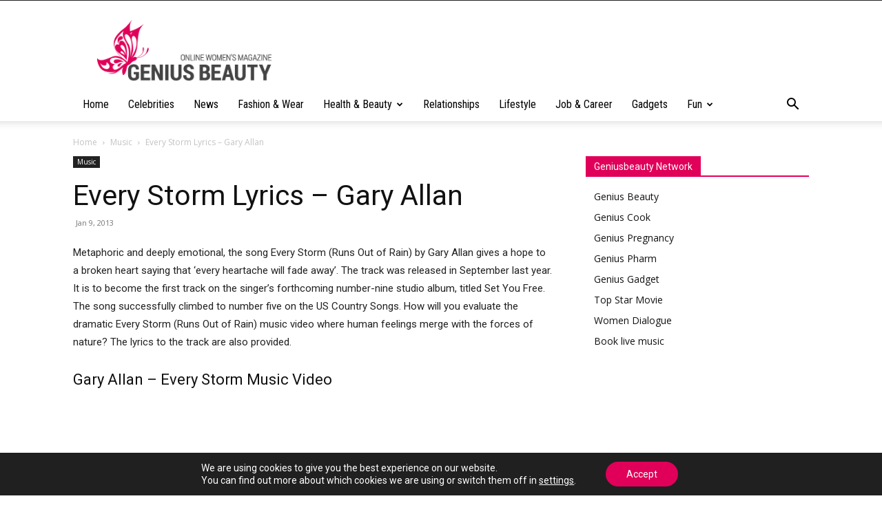

--- FILE ---
content_type: text/html; charset=utf-8
request_url: https://www.google.com/recaptcha/api2/aframe
body_size: 258
content:
<!DOCTYPE HTML><html><head><meta http-equiv="content-type" content="text/html; charset=UTF-8"></head><body><script nonce="BxPw6JPil8utw-XpcGqeOg">/** Anti-fraud and anti-abuse applications only. See google.com/recaptcha */ try{var clients={'sodar':'https://pagead2.googlesyndication.com/pagead/sodar?'};window.addEventListener("message",function(a){try{if(a.source===window.parent){var b=JSON.parse(a.data);var c=clients[b['id']];if(c){var d=document.createElement('img');d.src=c+b['params']+'&rc='+(localStorage.getItem("rc::a")?sessionStorage.getItem("rc::b"):"");window.document.body.appendChild(d);sessionStorage.setItem("rc::e",parseInt(sessionStorage.getItem("rc::e")||0)+1);localStorage.setItem("rc::h",'1769345665879');}}}catch(b){}});window.parent.postMessage("_grecaptcha_ready", "*");}catch(b){}</script></body></html>